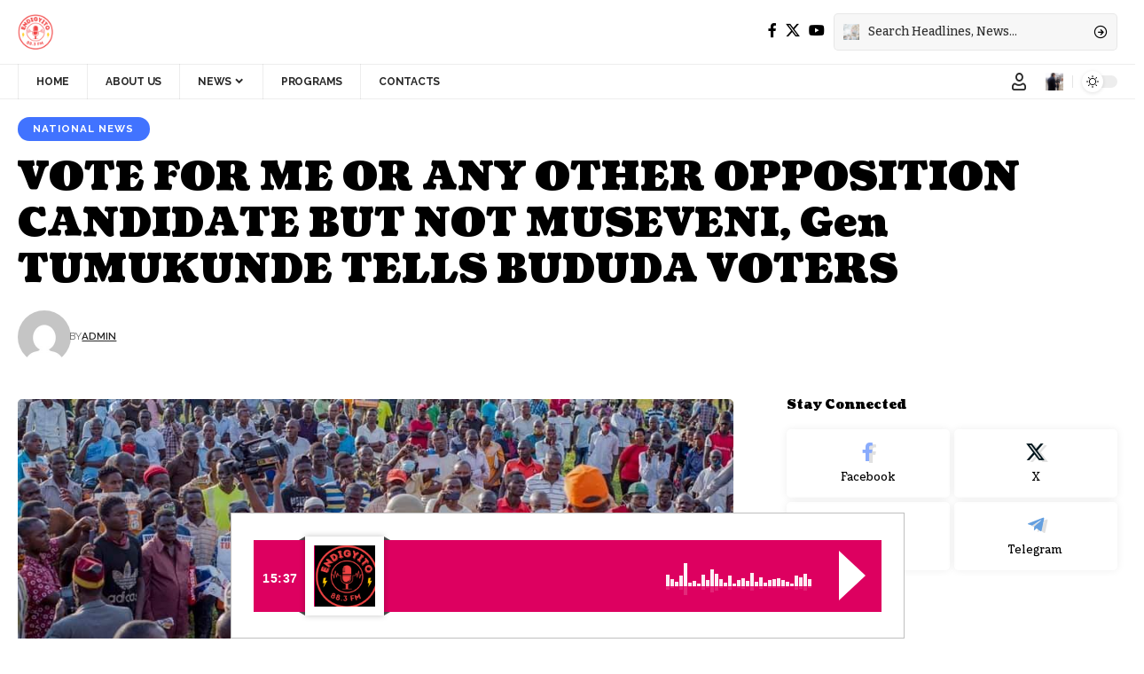

--- FILE ---
content_type: text/html; charset=UTF-8
request_url: https://endigyitofm.com/vote-for-me-or-any-other-opposition-candidate-but-not-museveni-gen-tumukunde-tells-bududa-voters/
body_size: 18096
content:
<!DOCTYPE html>
<html lang="en-US">
<head>
    <meta charset="UTF-8" />
    <meta http-equiv="X-UA-Compatible" content="IE=edge" />
	<meta name="viewport" content="width=device-width, initial-scale=1.0" />
    <link rel="profile" href="https://gmpg.org/xfn/11" />
	<title>VOTE FOR ME OR ANY OTHER OPPOSITION CANDIDATE BUT NOT MUSEVENI, Gen TUMUKUNDE TELLS BUDUDA VOTERS &#8211; Endyigito FM</title>
<meta name='robots' content='max-image-preview:large' />
	<style>img:is([sizes="auto" i], [sizes^="auto," i]) { contain-intrinsic-size: 3000px 1500px }</style>
	
            <script data-no-defer="1" data-ezscrex="false" data-cfasync="false" data-pagespeed-no-defer data-cookieconsent="ignore">
                var ctPublicFunctions = {"_ajax_nonce":"090543667b","_rest_nonce":"6d12537e0d","_ajax_url":"\/wp-admin\/admin-ajax.php","_rest_url":"https:\/\/endigyitofm.com\/wp-json\/","data__cookies_type":"none","data__ajax_type":"rest","data__bot_detector_enabled":1,"data__frontend_data_log_enabled":1,"cookiePrefix":"","wprocket_detected":false,"host_url":"endigyitofm.com","text__ee_click_to_select":"Click to select the whole data","text__ee_original_email":"The complete one is","text__ee_got_it":"Got it","text__ee_blocked":"Blocked","text__ee_cannot_connect":"Cannot connect","text__ee_cannot_decode":"Can not decode email. Unknown reason","text__ee_email_decoder":"CleanTalk email decoder","text__ee_wait_for_decoding":"The magic is on the way!","text__ee_decoding_process":"Please wait a few seconds while we decode the contact data."}
            </script>
        
            <script data-no-defer="1" data-ezscrex="false" data-cfasync="false" data-pagespeed-no-defer data-cookieconsent="ignore">
                var ctPublic = {"_ajax_nonce":"090543667b","settings__forms__check_internal":0,"settings__forms__check_external":0,"settings__forms__force_protection":0,"settings__forms__search_test":1,"settings__data__bot_detector_enabled":1,"settings__sfw__anti_crawler":0,"blog_home":"https:\/\/endigyitofm.com\/","pixel__setting":"3","pixel__enabled":true,"pixel__url":"https:\/\/moderate9-v4.cleantalk.org\/pixel\/5e4c286ffd4402df5d0389ba4ca5f64c.gif","data__email_check_before_post":1,"data__email_check_exist_post":1,"data__cookies_type":"none","data__key_is_ok":false,"data__visible_fields_required":true,"wl_brandname":"Anti-Spam by CleanTalk","wl_brandname_short":"CleanTalk","ct_checkjs_key":"0051bf0db374c704301d777500be9aa5fd382ea1dd41349eb0e1200c47b5d1c0","emailEncoderPassKey":"69ac1972e0e8cf5def69c38b6449b247","bot_detector_forms_excluded":"W10=","advancedCacheExists":true,"varnishCacheExists":false,"wc_ajax_add_to_cart":false}
            </script>
        <link rel="preconnect" href="https://fonts.gstatic.com" crossorigin><link rel="preload" as="style" onload="this.onload=null;this.rel='stylesheet'" id="rb-preload-gfonts" href="https://fonts.googleapis.com/css?family=Bitter%3A300%2C400%2C500%2C600%2C700%2C800%2C900%2C100italic%2C200italic%2C300italic%2C400italic%2C500italic%2C600italic%2C700italic%2C800italic%2C900italic%7CCoustard%3A900%2C400%7CRaleway%3A700%2C400%2C600&amp;display=swap" crossorigin><noscript><link rel="stylesheet" href="https://fonts.googleapis.com/css?family=Bitter%3A300%2C400%2C500%2C600%2C700%2C800%2C900%2C100italic%2C200italic%2C300italic%2C400italic%2C500italic%2C600italic%2C700italic%2C800italic%2C900italic%7CCoustard%3A900%2C400%7CRaleway%3A700%2C400%2C600&amp;display=swap"></noscript><link rel='dns-prefetch' href='//static.addtoany.com' />
<link rel='dns-prefetch' href='//fd.cleantalk.org' />
<link rel="alternate" type="application/rss+xml" title="Endyigito FM &raquo; Feed" href="https://endigyitofm.com/feed/" />
<link rel="alternate" type="application/rss+xml" title="Endyigito FM &raquo; Comments Feed" href="https://endigyitofm.com/comments/feed/" />
<meta name="description" content="Independent presidential candidate, Lt Gen Henry Tumukunde has appealed to voters who may not want to vote for him to choose any other opposition candidate but not President Museveni.Tumukunde made the remarks while campaigning in Bududa.The retired general pledged to turn Bududa into the “Switzerland” of Uganda by promoting modern commercial farming"><link rel="alternate" type="application/rss+xml" title="Endyigito FM &raquo; VOTE FOR ME OR ANY OTHER OPPOSITION CANDIDATE BUT NOT MUSEVENI, Gen TUMUKUNDE TELLS BUDUDA VOTERS Comments Feed" href="https://endigyitofm.com/vote-for-me-or-any-other-opposition-candidate-but-not-museveni-gen-tumukunde-tells-bududa-voters/feed/" />
			<link rel="pingback" href="https://endigyitofm.com/xmlrpc.php"/>
		<script type="application/ld+json">{
    "@context": "https://schema.org",
    "@type": "Organization",
    "legalName": "Endyigito FM",
    "url": "https://endigyitofm.com/",
    "logo": "https://endigyitofm.com/wp-content/uploads/2024/06/Endigyito-1-5-1.png"
}</script>
<script>
window._wpemojiSettings = {"baseUrl":"https:\/\/s.w.org\/images\/core\/emoji\/16.0.1\/72x72\/","ext":".png","svgUrl":"https:\/\/s.w.org\/images\/core\/emoji\/16.0.1\/svg\/","svgExt":".svg","source":{"concatemoji":"https:\/\/endigyitofm.com\/wp-includes\/js\/wp-emoji-release.min.js?ver=6.8.3"}};
/*! This file is auto-generated */
!function(s,n){var o,i,e;function c(e){try{var t={supportTests:e,timestamp:(new Date).valueOf()};sessionStorage.setItem(o,JSON.stringify(t))}catch(e){}}function p(e,t,n){e.clearRect(0,0,e.canvas.width,e.canvas.height),e.fillText(t,0,0);var t=new Uint32Array(e.getImageData(0,0,e.canvas.width,e.canvas.height).data),a=(e.clearRect(0,0,e.canvas.width,e.canvas.height),e.fillText(n,0,0),new Uint32Array(e.getImageData(0,0,e.canvas.width,e.canvas.height).data));return t.every(function(e,t){return e===a[t]})}function u(e,t){e.clearRect(0,0,e.canvas.width,e.canvas.height),e.fillText(t,0,0);for(var n=e.getImageData(16,16,1,1),a=0;a<n.data.length;a++)if(0!==n.data[a])return!1;return!0}function f(e,t,n,a){switch(t){case"flag":return n(e,"\ud83c\udff3\ufe0f\u200d\u26a7\ufe0f","\ud83c\udff3\ufe0f\u200b\u26a7\ufe0f")?!1:!n(e,"\ud83c\udde8\ud83c\uddf6","\ud83c\udde8\u200b\ud83c\uddf6")&&!n(e,"\ud83c\udff4\udb40\udc67\udb40\udc62\udb40\udc65\udb40\udc6e\udb40\udc67\udb40\udc7f","\ud83c\udff4\u200b\udb40\udc67\u200b\udb40\udc62\u200b\udb40\udc65\u200b\udb40\udc6e\u200b\udb40\udc67\u200b\udb40\udc7f");case"emoji":return!a(e,"\ud83e\udedf")}return!1}function g(e,t,n,a){var r="undefined"!=typeof WorkerGlobalScope&&self instanceof WorkerGlobalScope?new OffscreenCanvas(300,150):s.createElement("canvas"),o=r.getContext("2d",{willReadFrequently:!0}),i=(o.textBaseline="top",o.font="600 32px Arial",{});return e.forEach(function(e){i[e]=t(o,e,n,a)}),i}function t(e){var t=s.createElement("script");t.src=e,t.defer=!0,s.head.appendChild(t)}"undefined"!=typeof Promise&&(o="wpEmojiSettingsSupports",i=["flag","emoji"],n.supports={everything:!0,everythingExceptFlag:!0},e=new Promise(function(e){s.addEventListener("DOMContentLoaded",e,{once:!0})}),new Promise(function(t){var n=function(){try{var e=JSON.parse(sessionStorage.getItem(o));if("object"==typeof e&&"number"==typeof e.timestamp&&(new Date).valueOf()<e.timestamp+604800&&"object"==typeof e.supportTests)return e.supportTests}catch(e){}return null}();if(!n){if("undefined"!=typeof Worker&&"undefined"!=typeof OffscreenCanvas&&"undefined"!=typeof URL&&URL.createObjectURL&&"undefined"!=typeof Blob)try{var e="postMessage("+g.toString()+"("+[JSON.stringify(i),f.toString(),p.toString(),u.toString()].join(",")+"));",a=new Blob([e],{type:"text/javascript"}),r=new Worker(URL.createObjectURL(a),{name:"wpTestEmojiSupports"});return void(r.onmessage=function(e){c(n=e.data),r.terminate(),t(n)})}catch(e){}c(n=g(i,f,p,u))}t(n)}).then(function(e){for(var t in e)n.supports[t]=e[t],n.supports.everything=n.supports.everything&&n.supports[t],"flag"!==t&&(n.supports.everythingExceptFlag=n.supports.everythingExceptFlag&&n.supports[t]);n.supports.everythingExceptFlag=n.supports.everythingExceptFlag&&!n.supports.flag,n.DOMReady=!1,n.readyCallback=function(){n.DOMReady=!0}}).then(function(){return e}).then(function(){var e;n.supports.everything||(n.readyCallback(),(e=n.source||{}).concatemoji?t(e.concatemoji):e.wpemoji&&e.twemoji&&(t(e.twemoji),t(e.wpemoji)))}))}((window,document),window._wpemojiSettings);
</script>

<link rel='stylesheet' id='audio11-html5-site-css-css' href='https://endigyitofm.com/wp-content/plugins/lbg-audio11-html5-shoutcast_history/audio11_html5_radio_history/audio11_html5.css?ver=6.8.3' media='all' />
<style id='wp-emoji-styles-inline-css'>

	img.wp-smiley, img.emoji {
		display: inline !important;
		border: none !important;
		box-shadow: none !important;
		height: 1em !important;
		width: 1em !important;
		margin: 0 0.07em !important;
		vertical-align: -0.1em !important;
		background: none !important;
		padding: 0 !important;
	}
</style>
<link rel='stylesheet' id='wp-block-library-css' href='https://endigyitofm.com/wp-includes/css/dist/block-library/style.min.css?ver=6.8.3' media='all' />
<style id='classic-theme-styles-inline-css'>
/*! This file is auto-generated */
.wp-block-button__link{color:#fff;background-color:#32373c;border-radius:9999px;box-shadow:none;text-decoration:none;padding:calc(.667em + 2px) calc(1.333em + 2px);font-size:1.125em}.wp-block-file__button{background:#32373c;color:#fff;text-decoration:none}
</style>
<style id='global-styles-inline-css'>
:root{--wp--preset--aspect-ratio--square: 1;--wp--preset--aspect-ratio--4-3: 4/3;--wp--preset--aspect-ratio--3-4: 3/4;--wp--preset--aspect-ratio--3-2: 3/2;--wp--preset--aspect-ratio--2-3: 2/3;--wp--preset--aspect-ratio--16-9: 16/9;--wp--preset--aspect-ratio--9-16: 9/16;--wp--preset--color--black: #000000;--wp--preset--color--cyan-bluish-gray: #abb8c3;--wp--preset--color--white: #ffffff;--wp--preset--color--pale-pink: #f78da7;--wp--preset--color--vivid-red: #cf2e2e;--wp--preset--color--luminous-vivid-orange: #ff6900;--wp--preset--color--luminous-vivid-amber: #fcb900;--wp--preset--color--light-green-cyan: #7bdcb5;--wp--preset--color--vivid-green-cyan: #00d084;--wp--preset--color--pale-cyan-blue: #8ed1fc;--wp--preset--color--vivid-cyan-blue: #0693e3;--wp--preset--color--vivid-purple: #9b51e0;--wp--preset--gradient--vivid-cyan-blue-to-vivid-purple: linear-gradient(135deg,rgba(6,147,227,1) 0%,rgb(155,81,224) 100%);--wp--preset--gradient--light-green-cyan-to-vivid-green-cyan: linear-gradient(135deg,rgb(122,220,180) 0%,rgb(0,208,130) 100%);--wp--preset--gradient--luminous-vivid-amber-to-luminous-vivid-orange: linear-gradient(135deg,rgba(252,185,0,1) 0%,rgba(255,105,0,1) 100%);--wp--preset--gradient--luminous-vivid-orange-to-vivid-red: linear-gradient(135deg,rgba(255,105,0,1) 0%,rgb(207,46,46) 100%);--wp--preset--gradient--very-light-gray-to-cyan-bluish-gray: linear-gradient(135deg,rgb(238,238,238) 0%,rgb(169,184,195) 100%);--wp--preset--gradient--cool-to-warm-spectrum: linear-gradient(135deg,rgb(74,234,220) 0%,rgb(151,120,209) 20%,rgb(207,42,186) 40%,rgb(238,44,130) 60%,rgb(251,105,98) 80%,rgb(254,248,76) 100%);--wp--preset--gradient--blush-light-purple: linear-gradient(135deg,rgb(255,206,236) 0%,rgb(152,150,240) 100%);--wp--preset--gradient--blush-bordeaux: linear-gradient(135deg,rgb(254,205,165) 0%,rgb(254,45,45) 50%,rgb(107,0,62) 100%);--wp--preset--gradient--luminous-dusk: linear-gradient(135deg,rgb(255,203,112) 0%,rgb(199,81,192) 50%,rgb(65,88,208) 100%);--wp--preset--gradient--pale-ocean: linear-gradient(135deg,rgb(255,245,203) 0%,rgb(182,227,212) 50%,rgb(51,167,181) 100%);--wp--preset--gradient--electric-grass: linear-gradient(135deg,rgb(202,248,128) 0%,rgb(113,206,126) 100%);--wp--preset--gradient--midnight: linear-gradient(135deg,rgb(2,3,129) 0%,rgb(40,116,252) 100%);--wp--preset--font-size--small: 13px;--wp--preset--font-size--medium: 20px;--wp--preset--font-size--large: 36px;--wp--preset--font-size--x-large: 42px;--wp--preset--spacing--20: 0.44rem;--wp--preset--spacing--30: 0.67rem;--wp--preset--spacing--40: 1rem;--wp--preset--spacing--50: 1.5rem;--wp--preset--spacing--60: 2.25rem;--wp--preset--spacing--70: 3.38rem;--wp--preset--spacing--80: 5.06rem;--wp--preset--shadow--natural: 6px 6px 9px rgba(0, 0, 0, 0.2);--wp--preset--shadow--deep: 12px 12px 50px rgba(0, 0, 0, 0.4);--wp--preset--shadow--sharp: 6px 6px 0px rgba(0, 0, 0, 0.2);--wp--preset--shadow--outlined: 6px 6px 0px -3px rgba(255, 255, 255, 1), 6px 6px rgba(0, 0, 0, 1);--wp--preset--shadow--crisp: 6px 6px 0px rgba(0, 0, 0, 1);}:where(.is-layout-flex){gap: 0.5em;}:where(.is-layout-grid){gap: 0.5em;}body .is-layout-flex{display: flex;}.is-layout-flex{flex-wrap: wrap;align-items: center;}.is-layout-flex > :is(*, div){margin: 0;}body .is-layout-grid{display: grid;}.is-layout-grid > :is(*, div){margin: 0;}:where(.wp-block-columns.is-layout-flex){gap: 2em;}:where(.wp-block-columns.is-layout-grid){gap: 2em;}:where(.wp-block-post-template.is-layout-flex){gap: 1.25em;}:where(.wp-block-post-template.is-layout-grid){gap: 1.25em;}.has-black-color{color: var(--wp--preset--color--black) !important;}.has-cyan-bluish-gray-color{color: var(--wp--preset--color--cyan-bluish-gray) !important;}.has-white-color{color: var(--wp--preset--color--white) !important;}.has-pale-pink-color{color: var(--wp--preset--color--pale-pink) !important;}.has-vivid-red-color{color: var(--wp--preset--color--vivid-red) !important;}.has-luminous-vivid-orange-color{color: var(--wp--preset--color--luminous-vivid-orange) !important;}.has-luminous-vivid-amber-color{color: var(--wp--preset--color--luminous-vivid-amber) !important;}.has-light-green-cyan-color{color: var(--wp--preset--color--light-green-cyan) !important;}.has-vivid-green-cyan-color{color: var(--wp--preset--color--vivid-green-cyan) !important;}.has-pale-cyan-blue-color{color: var(--wp--preset--color--pale-cyan-blue) !important;}.has-vivid-cyan-blue-color{color: var(--wp--preset--color--vivid-cyan-blue) !important;}.has-vivid-purple-color{color: var(--wp--preset--color--vivid-purple) !important;}.has-black-background-color{background-color: var(--wp--preset--color--black) !important;}.has-cyan-bluish-gray-background-color{background-color: var(--wp--preset--color--cyan-bluish-gray) !important;}.has-white-background-color{background-color: var(--wp--preset--color--white) !important;}.has-pale-pink-background-color{background-color: var(--wp--preset--color--pale-pink) !important;}.has-vivid-red-background-color{background-color: var(--wp--preset--color--vivid-red) !important;}.has-luminous-vivid-orange-background-color{background-color: var(--wp--preset--color--luminous-vivid-orange) !important;}.has-luminous-vivid-amber-background-color{background-color: var(--wp--preset--color--luminous-vivid-amber) !important;}.has-light-green-cyan-background-color{background-color: var(--wp--preset--color--light-green-cyan) !important;}.has-vivid-green-cyan-background-color{background-color: var(--wp--preset--color--vivid-green-cyan) !important;}.has-pale-cyan-blue-background-color{background-color: var(--wp--preset--color--pale-cyan-blue) !important;}.has-vivid-cyan-blue-background-color{background-color: var(--wp--preset--color--vivid-cyan-blue) !important;}.has-vivid-purple-background-color{background-color: var(--wp--preset--color--vivid-purple) !important;}.has-black-border-color{border-color: var(--wp--preset--color--black) !important;}.has-cyan-bluish-gray-border-color{border-color: var(--wp--preset--color--cyan-bluish-gray) !important;}.has-white-border-color{border-color: var(--wp--preset--color--white) !important;}.has-pale-pink-border-color{border-color: var(--wp--preset--color--pale-pink) !important;}.has-vivid-red-border-color{border-color: var(--wp--preset--color--vivid-red) !important;}.has-luminous-vivid-orange-border-color{border-color: var(--wp--preset--color--luminous-vivid-orange) !important;}.has-luminous-vivid-amber-border-color{border-color: var(--wp--preset--color--luminous-vivid-amber) !important;}.has-light-green-cyan-border-color{border-color: var(--wp--preset--color--light-green-cyan) !important;}.has-vivid-green-cyan-border-color{border-color: var(--wp--preset--color--vivid-green-cyan) !important;}.has-pale-cyan-blue-border-color{border-color: var(--wp--preset--color--pale-cyan-blue) !important;}.has-vivid-cyan-blue-border-color{border-color: var(--wp--preset--color--vivid-cyan-blue) !important;}.has-vivid-purple-border-color{border-color: var(--wp--preset--color--vivid-purple) !important;}.has-vivid-cyan-blue-to-vivid-purple-gradient-background{background: var(--wp--preset--gradient--vivid-cyan-blue-to-vivid-purple) !important;}.has-light-green-cyan-to-vivid-green-cyan-gradient-background{background: var(--wp--preset--gradient--light-green-cyan-to-vivid-green-cyan) !important;}.has-luminous-vivid-amber-to-luminous-vivid-orange-gradient-background{background: var(--wp--preset--gradient--luminous-vivid-amber-to-luminous-vivid-orange) !important;}.has-luminous-vivid-orange-to-vivid-red-gradient-background{background: var(--wp--preset--gradient--luminous-vivid-orange-to-vivid-red) !important;}.has-very-light-gray-to-cyan-bluish-gray-gradient-background{background: var(--wp--preset--gradient--very-light-gray-to-cyan-bluish-gray) !important;}.has-cool-to-warm-spectrum-gradient-background{background: var(--wp--preset--gradient--cool-to-warm-spectrum) !important;}.has-blush-light-purple-gradient-background{background: var(--wp--preset--gradient--blush-light-purple) !important;}.has-blush-bordeaux-gradient-background{background: var(--wp--preset--gradient--blush-bordeaux) !important;}.has-luminous-dusk-gradient-background{background: var(--wp--preset--gradient--luminous-dusk) !important;}.has-pale-ocean-gradient-background{background: var(--wp--preset--gradient--pale-ocean) !important;}.has-electric-grass-gradient-background{background: var(--wp--preset--gradient--electric-grass) !important;}.has-midnight-gradient-background{background: var(--wp--preset--gradient--midnight) !important;}.has-small-font-size{font-size: var(--wp--preset--font-size--small) !important;}.has-medium-font-size{font-size: var(--wp--preset--font-size--medium) !important;}.has-large-font-size{font-size: var(--wp--preset--font-size--large) !important;}.has-x-large-font-size{font-size: var(--wp--preset--font-size--x-large) !important;}
:where(.wp-block-post-template.is-layout-flex){gap: 1.25em;}:where(.wp-block-post-template.is-layout-grid){gap: 1.25em;}
:where(.wp-block-columns.is-layout-flex){gap: 2em;}:where(.wp-block-columns.is-layout-grid){gap: 2em;}
:root :where(.wp-block-pullquote){font-size: 1.5em;line-height: 1.6;}
</style>
<link rel='stylesheet' id='cleantalk-public-css-css' href='https://endigyitofm.com/wp-content/plugins/cleantalk-spam-protect/css/cleantalk-public.min.css?ver=6.65_1760118813' media='all' />
<link rel='stylesheet' id='cleantalk-email-decoder-css-css' href='https://endigyitofm.com/wp-content/plugins/cleantalk-spam-protect/css/cleantalk-email-decoder.min.css?ver=6.65_1760118813' media='all' />
<link rel='stylesheet' id='foxiz-elements-css' href='https://endigyitofm.com/wp-content/plugins/foxiz-core/lib/foxiz-elements/public/style.css?ver=2.0' media='all' />
<link rel='stylesheet' id='addtoany-css' href='https://endigyitofm.com/wp-content/plugins/add-to-any/addtoany.min.css?ver=1.16' media='all' />

<link rel='stylesheet' id='foxiz-main-css' href='https://endigyitofm.com/wp-content/themes/foxiz/assets/css/main.css?ver=2.5.7' media='all' />
<style id='foxiz-main-inline-css'>
:root {--body-family:Bitter;--body-fweight:400;--body-fcolor:#000000;--h1-family:Coustard;--h1-fweight:900;--h1-fsize:34px;--h2-family:Coustard;--h2-fweight:900;--h2-fsize:28px;--h3-family:Coustard;--h3-fweight:900;--h3-fsize:18px;--h4-family:Coustard;--h4-fweight:900;--h4-fsize:14px;--h5-family:Coustard;--h5-fweight:400;--h5-fsize:14px;--h6-family:Coustard;--h6-fweight:400;--h6-fsize:13px;--cat-family:Raleway;--cat-fweight:700;--cat-transform:uppercase;--cat-fsize:10px;--cat-fspace:0.10000em;--meta-family:Raleway;--meta-fweight:400;--meta-transform:uppercase;--meta-fsize:10px;--meta-b-family:Raleway;--meta-b-fweight:600;--meta-b-transform:uppercase;--input-family:Bitter;--input-fweight:500;--btn-family:Raleway;--btn-fweight:700;--btn-transform:none;--menu-family:Raleway;--menu-fweight:700;--menu-transform:uppercase;--menu-fsize:12px;--submenu-family:Raleway;--submenu-fweight:600;--submenu-fsize:12px;--dwidgets-family:Raleway;--dwidgets-fweight:700;--dwidgets-fsize:11px;--headline-family:Coustard;--headline-fweight:900;--headline-fsize:44px;--tagline-family:Bitter;--tagline-fweight:600;--tagline-fsize:24px;--heading-family:Coustard;--heading-fweight:900;--heading-transform:none;--quote-family:Coustard;--quote-fweight:400;--bcrumb-family:Raleway;--bcrumb-fweight:400;--bcrumb-transform:uppercase;--bcrumb-fsize:10px;--excerpt-fsize : 15px;--headline-s-fsize : 38px;--tagline-s-fsize : 22px;}@media (max-width: 1024px) {body {--h1-fsize : 28px;--excerpt-fsize : 14px;--headline-fsize : 34px;--headline-s-fsize : 34px;--tagline-fsize : 20px;--tagline-s-fsize : 20px;}}@media (max-width: 767px) {body {--h1-fsize : 25px;--h2-fsize : 22px;--h3-fsize : 15px;--h4-fsize : 13px;--excerpt-fsize : 14px;--headline-fsize : 28px;--headline-s-fsize : 28px;--tagline-fsize : 17px;--tagline-s-fsize : 17px;}}:root {--g-color :#4173ff;--g-color-90 :#4173ffe6;--dark-accent :#00080a;--dark-accent-90 :#00080ae6;--dark-accent-0 :#00080a00;--review-color :#e5b20b;}[data-theme="dark"], .light-scheme {--solid-white :#00080a;--dark-accent :#000e23;--dark-accent-90 :#000e23e6;--dark-accent-0 :#000e2300;}.is-hd-4 {--hd-logo-height :40px;}[data-theme="dark"].is-hd-4 {--nav-bg: #191c20;--nav-bg-from: #191c20;--nav-bg-to: #191c20;}:root {--topad-spacing :15px;--hyperlink-line-color :var(--g-color);--s-content-width : 760px;--max-width-wo-sb : 840px;--s10-feat-ratio :45%;--s11-feat-ratio :45%;--login-popup-w : 350px;}.p-readmore { font-family:Raleway;font-weight:700;}.mobile-menu > li > a  { font-family:Raleway;font-weight:600;font-size:12px;}.mobile-menu .sub-menu a, .logged-mobile-menu a { font-family:Raleway;font-weight:700;font-size:12px;}.mobile-qview a { font-family:Raleway;font-weight:700;font-size:13px;}.search-header:before { background-repeat : no-repeat;background-size : cover;background-image : url(https://foxiz.themeruby.com/subscription/wp-content/uploads/sites/8/2022/03/search-bg.jpg);background-attachment : scroll;background-position : center center;}[data-theme="dark"] .search-header:before { background-repeat : no-repeat;background-size : cover;background-image : url(https://foxiz.themeruby.com/subscription/wp-content/uploads/sites/8/2022/03/search-bgd.jpg);background-attachment : scroll;background-position : center center;}.footer-has-bg { background-color : #0000000a;}[data-theme="dark"] .footer-has-bg { background-color : #16181c;}#amp-mobile-version-switcher { display: none; }.search-icon-svg { background-image: url(https://endigyitofm.com/wp-content/uploads/2022/03/s20.jpg); background-size: cover; background-color: transparent; }.notification-icon-svg { background-image: url(https://endigyitofm.com/wp-content/uploads/2022/03/s30-1.jpg); background-size: cover; background-color: transparent; }.menu-item-12316 span.menu-sub-title { color: #fff !important;}.menu-item-12316 span.menu-sub-title { background-color: #ff6552;}.menu-item-12319 span.menu-sub-title { color: #fff !important;}.menu-item-12319 span.menu-sub-title { background-color: #56ca71;}[data-theme="dark"] .menu-item-12319 span.menu-sub-title { color: #fff !important;}[data-theme="dark"] .menu-item-12319 span.menu-sub-title { background-color: #56ca71;}.menu-item-12331 span.menu-sub-title { color: #fff !important;}.menu-item-12331 span.menu-sub-title { background-color: #ff3d29;}.menu-item-12333 span.menu-sub-title { color: #fff !important;}.menu-item-12333 span.menu-sub-title { background-color: #1abc9c;}.search-icon-svg, .rbi-search.wnav-icon { font-size: 18px;}@media (max-width: 767px) { .search-icon-svg, .rbi-search.wnav-icon { font-size: 15.3px;} }
</style>
<link rel='stylesheet' id='foxiz-print-css' href='https://endigyitofm.com/wp-content/themes/foxiz/assets/css/print.css?ver=2.5.7' media='all' />
<link rel='stylesheet' id='foxiz-style-css' href='https://endigyitofm.com/wp-content/themes/foxiz/style.css?ver=2.5.7' media='all' />
<script src="https://endigyitofm.com/wp-includes/js/jquery/jquery.min.js?ver=3.7.1" id="jquery-core-js"></script>
<script src="https://endigyitofm.com/wp-includes/js/jquery/jquery-migrate.min.js?ver=3.4.1" id="jquery-migrate-js"></script>
<script src="https://endigyitofm.com/wp-content/plugins/lbg-audio11-html5-shoutcast_history/audio11_html5_radio_history/js/audio11_html5.js?ver=6.8.3" id="lbg-audio11-html5-js"></script>
<script id="addtoany-core-js-before">
window.a2a_config=window.a2a_config||{};a2a_config.callbacks=[];a2a_config.overlays=[];a2a_config.templates={};
a2a_config.icon_color="#2a2a2a";
</script>
<script defer src="https://static.addtoany.com/menu/page.js" id="addtoany-core-js"></script>
<script defer src="https://endigyitofm.com/wp-content/plugins/add-to-any/addtoany.min.js?ver=1.1" id="addtoany-jquery-js"></script>
<script src="https://endigyitofm.com/wp-content/plugins/cleantalk-spam-protect/js/apbct-public-bundle.min.js?ver=6.65_1760118813" id="apbct-public-bundle.min-js-js"></script>
<script src="https://fd.cleantalk.org/ct-bot-detector-wrapper.js?ver=6.65" id="ct_bot_detector-js" defer data-wp-strategy="defer"></script>
<link rel="preload" href="https://endigyitofm.com/wp-content/themes/foxiz/assets/fonts/icons.woff2?ver=2.5.0" as="font" type="font/woff2" crossorigin="anonymous"> <link rel="https://api.w.org/" href="https://endigyitofm.com/wp-json/" /><link rel="alternate" title="JSON" type="application/json" href="https://endigyitofm.com/wp-json/wp/v2/posts/5276" /><link rel="EditURI" type="application/rsd+xml" title="RSD" href="https://endigyitofm.com/xmlrpc.php?rsd" />
<meta name="generator" content="WordPress 6.8.3" />
<link rel="canonical" href="https://endigyitofm.com/vote-for-me-or-any-other-opposition-candidate-but-not-museveni-gen-tumukunde-tells-bududa-voters/" />
<link rel='shortlink' href='https://endigyitofm.com/?p=5276' />
<link rel="alternate" title="oEmbed (JSON)" type="application/json+oembed" href="https://endigyitofm.com/wp-json/oembed/1.0/embed?url=https%3A%2F%2Fendigyitofm.com%2Fvote-for-me-or-any-other-opposition-candidate-but-not-museveni-gen-tumukunde-tells-bududa-voters%2F" />
<link rel="alternate" title="oEmbed (XML)" type="text/xml+oembed" href="https://endigyitofm.com/wp-json/oembed/1.0/embed?url=https%3A%2F%2Fendigyitofm.com%2Fvote-for-me-or-any-other-opposition-candidate-but-not-museveni-gen-tumukunde-tells-bududa-voters%2F&#038;format=xml" />
<meta name="generator" content="Elementor 3.32.4; features: e_font_icon_svg, additional_custom_breakpoints; settings: css_print_method-external, google_font-enabled, font_display-swap">
<script type="application/ld+json">{
    "@context": "https://schema.org",
    "@type": "WebSite",
    "@id": "https://endigyitofm.com/#website",
    "url": "https://endigyitofm.com/",
    "name": "Endyigito FM",
    "potentialAction": {
        "@type": "SearchAction",
        "target": "https://endigyitofm.com/?s={search_term_string}",
        "query-input": "required name=search_term_string"
    }
}</script>
			<style>
				.e-con.e-parent:nth-of-type(n+4):not(.e-lazyloaded):not(.e-no-lazyload),
				.e-con.e-parent:nth-of-type(n+4):not(.e-lazyloaded):not(.e-no-lazyload) * {
					background-image: none !important;
				}
				@media screen and (max-height: 1024px) {
					.e-con.e-parent:nth-of-type(n+3):not(.e-lazyloaded):not(.e-no-lazyload),
					.e-con.e-parent:nth-of-type(n+3):not(.e-lazyloaded):not(.e-no-lazyload) * {
						background-image: none !important;
					}
				}
				@media screen and (max-height: 640px) {
					.e-con.e-parent:nth-of-type(n+2):not(.e-lazyloaded):not(.e-no-lazyload),
					.e-con.e-parent:nth-of-type(n+2):not(.e-lazyloaded):not(.e-no-lazyload) * {
						background-image: none !important;
					}
				}
			</style>
			<script type="application/ld+json">{
    "@context": "https://schema.org",
    "@type": "Article",
    "headline": "VOTE FOR ME OR ANY OTHER OPPOSITION CANDIDATE BUT NOT MUSEVENI, Gen TUMUKUNDE TELLS BUDUDA VOTERS",
    "description": "Independent presidential candidate, Lt Gen Henry Tumukunde has appealed to voters who may not want to vote for him to choose any other opposition candidate but not President Museveni.Tumukunde made the remarks while campaigning in Bududa.The retired general pledged to turn Bududa into the \u201cSwitzerland\u201d of Uganda by promoting modern commercial farming",
    "mainEntityOfPage": {
        "@type": "WebPage",
        "@id": "https://endigyitofm.com/vote-for-me-or-any-other-opposition-candidate-but-not-museveni-gen-tumukunde-tells-bududa-voters/"
    },
    "author": {
        "@type": "Person",
        "name": "Admin",
        "url": "https://endigyitofm.com/author/null/"
    },
    "publisher": {
        "@type": "Organization",
        "name": "Endyigito FM",
        "url": "https://endigyitofm.com/",
        "logo": {
            "@type": "ImageObject",
            "url": "https://endigyitofm.com/wp-content/uploads/2024/06/Endigyito-1-5-1.png"
        }
    },
    "dateModified": "2020-12-17T08:25:56+00:00",
    "datePublished": "2020-12-17T08:25:56+00:00",
    "image": {
        "@type": "ImageObject",
        "url": "https://endigyitofm.com/wp-content/uploads/2020/12/tumukunde-d25253ff.jpg",
        "width": "960",
        "height": "458"
    },
    "commentCount": 0,
    "articleSection": [
        "National News"
    ]
}</script>
<meta property="og:description" content="Independent presidential candidate, Lt Gen Henry Tumukunde has appealed to voters who may not want to vote for him to choose any other opposition candidate but not President Museveni.Tumukunde made…"/>
<meta property="og:site_name" content="Endyigito FM"/>
<meta property="og:locale" content="en-US"/>
<meta property="fb:facebook_app_id" content=""/>
<meta property="og:type" content="article"/>
<meta property="og:title" content="VOTE FOR ME OR ANY OTHER OPPOSITION CANDIDATE BUT NOT MUSEVENI, Gen TUMUKUNDE TELLS BUDUDA VOTERS"/>
<meta property="og:url" content="https://endigyitofm.com/vote-for-me-or-any-other-opposition-candidate-but-not-museveni-gen-tumukunde-tells-bududa-voters/"/>
<meta property="og:image" content="https://endigyitofm.com/wp-content/uploads/2020/12/tumukunde-d25253ff.jpg"/>
<meta property="og:image:width" content="960"/>
<meta property="og:image:height" content="458"/>
<meta property="og:image:alt" content="tumukunde-d25253ff"/>
<meta property="article:published_time" content="2020-12-17T08:25:56+00:00"/>
<meta property="article:modified_time" content="2020-12-17T08:25:56+00:00"/>
<meta name="author" content="Admin"/>
<meta name="twitter:card" content="summary_large_image"/>
<meta name="twitter:creator" content="@"/>
<meta name="twitter:label1" content="Written by"/>
<meta name="twitter:data1" content="Admin"/>
<meta name="twitter:label2" content="Est. reading time"/>
<meta name="twitter:data2" content="1 minutes"/>
<meta property="og:image:secure_url" content="https://endigyitofm.com/wp-content/uploads/2020/12/tumukunde-d25253ff.jpg"/>
<link rel="icon" href="https://endigyitofm.com/wp-content/uploads/2017/11/Endigyito-1-2-150x150.jpg" sizes="32x32" />
<link rel="icon" href="https://endigyitofm.com/wp-content/uploads/2017/11/Endigyito-1-2-280x280.jpg" sizes="192x192" />
<link rel="apple-touch-icon" href="https://endigyitofm.com/wp-content/uploads/2017/11/Endigyito-1-2-280x280.jpg" />
<meta name="msapplication-TileImage" content="https://endigyitofm.com/wp-content/uploads/2017/11/Endigyito-1-2-280x280.jpg" />
</head>
<body class="wp-singular post-template-default single single-post postid-5276 single-format-standard wp-embed-responsive wp-theme-foxiz personalized-all elementor-default elementor-kit-11792 menu-ani-1 hover-ani-1 btn-ani-1 btn-transform-1 is-rm-1 lmeta-dot loader-1 dark-sw-1 is-hd-4 is-standard-1 is-backtop none-m-backtop  is-mstick is-smart-sticky" data-theme="default">
<div class="site-outer">
			<div id="site-header" class="header-wrap rb-section header-4 header-wrapper has-quick-menu">
						<div class="logo-sec">
				<div class="logo-sec-inner rb-container edge-padding">
					<div class="logo-sec-left">		<div class="logo-wrap is-image-logo site-branding">
			<a href="https://endigyitofm.com/" class="logo" title="Endyigito FM">
				<img class="logo-default" data-mode="default" height="100" width="100" src="https://endigyitofm.com/wp-content/uploads/2024/06/Endigyito-1-5-1.png" alt="Endyigito FM" decoding="async" loading="eager"><img class="logo-dark" data-mode="dark" height="100" width="100" src="https://endigyitofm.com/wp-content/uploads/2024/06/Endigyito-1-5-1.png" alt="Endyigito FM" decoding="async" loading="eager">			</a>
		</div>
		</div>
					<div class="logo-sec-right">
									<div class="header-social-list wnav-holder"><a class="social-link-facebook" aria-label="Facebook" data-title="Facebook" href="#" target="_blank" rel="noopener nofollow"><i class="rbi rbi-facebook" aria-hidden="true"></i></a><a class="social-link-twitter" aria-label="X" data-title="X" href="#" target="_blank" rel="noopener nofollow"><i class="rbi rbi-twitter" aria-hidden="true"></i></a><a class="social-link-youtube" aria-label="YouTube" data-title="YouTube" href="#" target="_blank" rel="noopener nofollow"><i class="rbi rbi-youtube" aria-hidden="true"></i></a></div>
				<div class="header-search-form is-form-layout">
			<form method="get" action="https://endigyitofm.com/" class="rb-search-form live-search-form"  data-search="post" data-limit="0" data-follow="0" data-tax="category" data-dsource="0"  data-ptype=""><div class="search-form-inner"><span class="search-icon"><span class="search-icon-svg"></span></span><span class="search-text"><input type="text" class="field" placeholder="Search Headlines, News..." value="" name="s"/></span><span class="rb-search-submit"><input type="submit" value="Search"/><i class="rbi rbi-cright" aria-hidden="true"></i></span><span class="live-search-animation rb-loader"></span></div><div class="live-search-response"></div></form>		</div>
		</div>
				</div>
			</div>
			<div id="navbar-outer" class="navbar-outer">
				<div id="sticky-holder" class="sticky-holder">
					<div class="navbar-wrap">
						<div class="rb-container edge-padding">
							<div class="navbar-inner">
								<div class="navbar-left">
											<nav id="site-navigation" class="main-menu-wrap" aria-label="main menu"><ul id="menu-main-menu" class="main-menu rb-menu large-menu" itemscope itemtype="https://www.schema.org/SiteNavigationElement"><li id="menu-item-11884" class="menu-item menu-item-type-post_type menu-item-object-page menu-item-11884"><a href="https://endigyitofm.com/network-home/"><span>Home</span></a></li>
<li id="menu-item-4471" class="menu-item menu-item-type-post_type menu-item-object-page menu-item-4471"><a href="https://endigyitofm.com/about-us/"><span>About Us</span></a></li>
<li id="menu-item-4476" class="menu-item menu-item-type-custom menu-item-object-custom menu-item-has-children menu-item-4476"><a href="#"><span>News</span></a>
<ul class="sub-menu">
	<li id="menu-item-4474" class="menu-item menu-item-type-taxonomy menu-item-object-category menu-item-4474"><a href="https://endigyitofm.com/category/local-news/"><span>Local News</span></a></li>
	<li id="menu-item-4683" class="menu-item menu-item-type-taxonomy menu-item-object-category current-post-ancestor current-menu-parent current-post-parent menu-item-4683"><a href="https://endigyitofm.com/category/national/"><span>National News</span></a></li>
	<li id="menu-item-4473" class="menu-item menu-item-type-taxonomy menu-item-object-category menu-item-4473"><a href="https://endigyitofm.com/category/international-news/"><span>International News</span></a></li>
	<li id="menu-item-4955" class="menu-item menu-item-type-taxonomy menu-item-object-category menu-item-4955"><a href="https://endigyitofm.com/category/politics/"><span>Politics</span></a></li>
	<li id="menu-item-4475" class="menu-item menu-item-type-taxonomy menu-item-object-category menu-item-4475"><a href="https://endigyitofm.com/category/sports-news/"><span>Sports News</span></a></li>
	<li id="menu-item-4957" class="menu-item menu-item-type-taxonomy menu-item-object-category menu-item-4957"><a href="https://endigyitofm.com/category/religion/"><span>Religion</span></a></li>
	<li id="menu-item-4953" class="menu-item menu-item-type-taxonomy menu-item-object-category menu-item-4953"><a href="https://endigyitofm.com/category/health/"><span>Health</span></a></li>
</ul>
</li>
<li id="menu-item-4477" class="menu-item menu-item-type-post_type menu-item-object-page menu-item-4477"><a href="https://endigyitofm.com/programs/"><span>Programs</span></a></li>
<li id="menu-item-4472" class="menu-item menu-item-type-post_type menu-item-object-page menu-item-4472"><a href="https://endigyitofm.com/contact-4/"><span>Contacts</span></a></li>
</ul></nav>
										</div>
								<div class="navbar-right">
											<div class="wnav-holder widget-h-login header-dropdown-outer">
							<a href="https://endigyitofm.com/wp-login.php?redirect_to=https%3A%2F%2Fendigyitofm.com%2Fvote-for-me-or-any-other-opposition-candidate-but-not-museveni-gen-tumukunde-tells-bududa-voters%2F" class="login-toggle is-login header-element" data-title="Sign In" aria-label="Sign In"><i class="rbi rbi-user wnav-icon"></i></a>
					</div>
			<div class="wnav-holder header-dropdown-outer">
			<a href="#" class="dropdown-trigger notification-icon notification-trigger" aria-label="notification">
                <span class="notification-icon-inner" data-title="Notification">
                    <span class="notification-icon-holder">
                    	                    <span class="notification-icon-svg"></span>
                                        <span class="notification-info"></span>
                    </span>
                </span> </a>
			<div class="header-dropdown notification-dropdown">
				<div class="notification-popup">
					<div class="notification-header">
						<span class="h4">Notification</span>
													<a class="notification-url meta-text" href="https://foxiz.themeruby.com/subscription/customize-interests/">Show More								<i class="rbi rbi-cright" aria-hidden="true"></i></a>
											</div>
					<div class="notification-content">
						<div class="scroll-holder">
							<div class="rb-notification ecat-l-dot is-feat-right" data-interval="12"></div>
						</div>
					</div>
				</div>
			</div>
		</div>
			<div class="dark-mode-toggle-wrap">
			<div class="dark-mode-toggle">
                <span class="dark-mode-slide">
                    <i class="dark-mode-slide-btn mode-icon-dark" data-title="Switch to Light"><svg class="svg-icon svg-mode-dark" aria-hidden="true" role="img" focusable="false" xmlns="http://www.w3.org/2000/svg" viewBox="0 0 512 512"><path fill="currentColor" d="M507.681,209.011c-1.297-6.991-7.324-12.111-14.433-12.262c-7.104-0.122-13.347,4.711-14.936,11.643 c-15.26,66.497-73.643,112.94-141.978,112.94c-80.321,0-145.667-65.346-145.667-145.666c0-68.335,46.443-126.718,112.942-141.976 c6.93-1.59,11.791-7.826,11.643-14.934c-0.149-7.108-5.269-13.136-12.259-14.434C287.546,1.454,271.735,0,256,0 C187.62,0,123.333,26.629,74.98,74.981C26.628,123.333,0,187.62,0,256s26.628,132.667,74.98,181.019 C123.333,485.371,187.62,512,256,512s132.667-26.629,181.02-74.981C485.372,388.667,512,324.38,512,256 C512,240.278,510.546,224.469,507.681,209.011z" /></svg></i>
                    <i class="dark-mode-slide-btn mode-icon-default" data-title="Switch to Dark"><svg class="svg-icon svg-mode-light" aria-hidden="true" role="img" focusable="false" xmlns="http://www.w3.org/2000/svg" viewBox="0 0 232.447 232.447"><path fill="currentColor" d="M116.211,194.8c-4.143,0-7.5,3.357-7.5,7.5v22.643c0,4.143,3.357,7.5,7.5,7.5s7.5-3.357,7.5-7.5V202.3 C123.711,198.157,120.354,194.8,116.211,194.8z" /><path fill="currentColor" d="M116.211,37.645c4.143,0,7.5-3.357,7.5-7.5V7.505c0-4.143-3.357-7.5-7.5-7.5s-7.5,3.357-7.5,7.5v22.641 C108.711,34.288,112.068,37.645,116.211,37.645z" /><path fill="currentColor" d="M50.054,171.78l-16.016,16.008c-2.93,2.929-2.931,7.677-0.003,10.606c1.465,1.466,3.385,2.198,5.305,2.198 c1.919,0,3.838-0.731,5.302-2.195l16.016-16.008c2.93-2.929,2.931-7.677,0.003-10.606C57.731,168.852,52.982,168.851,50.054,171.78 z" /><path fill="currentColor" d="M177.083,62.852c1.919,0,3.838-0.731,5.302-2.195L198.4,44.649c2.93-2.929,2.931-7.677,0.003-10.606 c-2.93-2.932-7.679-2.931-10.607-0.003l-16.016,16.008c-2.93,2.929-2.931,7.677-0.003,10.607 C173.243,62.12,175.163,62.852,177.083,62.852z" /><path fill="currentColor" d="M37.645,116.224c0-4.143-3.357-7.5-7.5-7.5H7.5c-4.143,0-7.5,3.357-7.5,7.5s3.357,7.5,7.5,7.5h22.645 C34.287,123.724,37.645,120.366,37.645,116.224z" /><path fill="currentColor" d="M224.947,108.724h-22.652c-4.143,0-7.5,3.357-7.5,7.5s3.357,7.5,7.5,7.5h22.652c4.143,0,7.5-3.357,7.5-7.5 S229.09,108.724,224.947,108.724z" /><path fill="currentColor" d="M50.052,60.655c1.465,1.465,3.384,2.197,5.304,2.197c1.919,0,3.839-0.732,5.303-2.196c2.93-2.929,2.93-7.678,0.001-10.606 L44.652,34.042c-2.93-2.93-7.679-2.929-10.606-0.001c-2.93,2.929-2.93,7.678-0.001,10.606L50.052,60.655z" /><path fill="currentColor" d="M182.395,171.782c-2.93-2.929-7.679-2.93-10.606-0.001c-2.93,2.929-2.93,7.678-0.001,10.607l16.007,16.008 c1.465,1.465,3.384,2.197,5.304,2.197c1.919,0,3.839-0.732,5.303-2.196c2.93-2.929,2.93-7.678,0.001-10.607L182.395,171.782z" /><path fill="currentColor" d="M116.22,48.7c-37.232,0-67.523,30.291-67.523,67.523s30.291,67.523,67.523,67.523s67.522-30.291,67.522-67.523 S153.452,48.7,116.22,48.7z M116.22,168.747c-28.962,0-52.523-23.561-52.523-52.523S87.258,63.7,116.22,63.7 c28.961,0,52.522,23.562,52.522,52.523S145.181,168.747,116.22,168.747z" /></svg></i>
                </span>
			</div>
		</div>
										</div>
							</div>
						</div>
					</div>
							<div id="header-mobile" class="header-mobile">
			<div class="header-mobile-wrap">
						<div class="mbnav mbnav-center edge-padding">
			<div class="navbar-left">
						<div class="mobile-toggle-wrap">
							<a href="#" class="mobile-menu-trigger" aria-label="mobile trigger">		<span class="burger-icon"><span></span><span></span><span></span></span>
	</a>
					</div>
				</div>
			<div class="navbar-center">
						<div class="mobile-logo-wrap is-image-logo site-branding">
			<a href="https://endigyitofm.com/" title="Endyigito FM">
				<img class="logo-default" data-mode="default" height="100" width="100" src="https://endigyitofm.com/wp-content/uploads/2024/06/Endigyito-1-5-1.png" alt="Endyigito FM" decoding="async" loading="eager"><img class="logo-dark" data-mode="dark" height="100" width="100" src="https://endigyitofm.com/wp-content/uploads/2024/06/Endigyito-1-5-1.png" alt="Endyigito FM" decoding="async" loading="eager">			</a>
		</div>
					</div>
			<div class="navbar-right">
						<div class="dark-mode-toggle-wrap">
			<div class="dark-mode-toggle">
                <span class="dark-mode-slide">
                    <i class="dark-mode-slide-btn mode-icon-dark" data-title="Switch to Light"><svg class="svg-icon svg-mode-dark" aria-hidden="true" role="img" focusable="false" xmlns="http://www.w3.org/2000/svg" viewBox="0 0 512 512"><path fill="currentColor" d="M507.681,209.011c-1.297-6.991-7.324-12.111-14.433-12.262c-7.104-0.122-13.347,4.711-14.936,11.643 c-15.26,66.497-73.643,112.94-141.978,112.94c-80.321,0-145.667-65.346-145.667-145.666c0-68.335,46.443-126.718,112.942-141.976 c6.93-1.59,11.791-7.826,11.643-14.934c-0.149-7.108-5.269-13.136-12.259-14.434C287.546,1.454,271.735,0,256,0 C187.62,0,123.333,26.629,74.98,74.981C26.628,123.333,0,187.62,0,256s26.628,132.667,74.98,181.019 C123.333,485.371,187.62,512,256,512s132.667-26.629,181.02-74.981C485.372,388.667,512,324.38,512,256 C512,240.278,510.546,224.469,507.681,209.011z" /></svg></i>
                    <i class="dark-mode-slide-btn mode-icon-default" data-title="Switch to Dark"><svg class="svg-icon svg-mode-light" aria-hidden="true" role="img" focusable="false" xmlns="http://www.w3.org/2000/svg" viewBox="0 0 232.447 232.447"><path fill="currentColor" d="M116.211,194.8c-4.143,0-7.5,3.357-7.5,7.5v22.643c0,4.143,3.357,7.5,7.5,7.5s7.5-3.357,7.5-7.5V202.3 C123.711,198.157,120.354,194.8,116.211,194.8z" /><path fill="currentColor" d="M116.211,37.645c4.143,0,7.5-3.357,7.5-7.5V7.505c0-4.143-3.357-7.5-7.5-7.5s-7.5,3.357-7.5,7.5v22.641 C108.711,34.288,112.068,37.645,116.211,37.645z" /><path fill="currentColor" d="M50.054,171.78l-16.016,16.008c-2.93,2.929-2.931,7.677-0.003,10.606c1.465,1.466,3.385,2.198,5.305,2.198 c1.919,0,3.838-0.731,5.302-2.195l16.016-16.008c2.93-2.929,2.931-7.677,0.003-10.606C57.731,168.852,52.982,168.851,50.054,171.78 z" /><path fill="currentColor" d="M177.083,62.852c1.919,0,3.838-0.731,5.302-2.195L198.4,44.649c2.93-2.929,2.931-7.677,0.003-10.606 c-2.93-2.932-7.679-2.931-10.607-0.003l-16.016,16.008c-2.93,2.929-2.931,7.677-0.003,10.607 C173.243,62.12,175.163,62.852,177.083,62.852z" /><path fill="currentColor" d="M37.645,116.224c0-4.143-3.357-7.5-7.5-7.5H7.5c-4.143,0-7.5,3.357-7.5,7.5s3.357,7.5,7.5,7.5h22.645 C34.287,123.724,37.645,120.366,37.645,116.224z" /><path fill="currentColor" d="M224.947,108.724h-22.652c-4.143,0-7.5,3.357-7.5,7.5s3.357,7.5,7.5,7.5h22.652c4.143,0,7.5-3.357,7.5-7.5 S229.09,108.724,224.947,108.724z" /><path fill="currentColor" d="M50.052,60.655c1.465,1.465,3.384,2.197,5.304,2.197c1.919,0,3.839-0.732,5.303-2.196c2.93-2.929,2.93-7.678,0.001-10.606 L44.652,34.042c-2.93-2.93-7.679-2.929-10.606-0.001c-2.93,2.929-2.93,7.678-0.001,10.606L50.052,60.655z" /><path fill="currentColor" d="M182.395,171.782c-2.93-2.929-7.679-2.93-10.606-0.001c-2.93,2.929-2.93,7.678-0.001,10.607l16.007,16.008 c1.465,1.465,3.384,2.197,5.304,2.197c1.919,0,3.839-0.732,5.303-2.196c2.93-2.929,2.93-7.678,0.001-10.607L182.395,171.782z" /><path fill="currentColor" d="M116.22,48.7c-37.232,0-67.523,30.291-67.523,67.523s30.291,67.523,67.523,67.523s67.522-30.291,67.522-67.523 S153.452,48.7,116.22,48.7z M116.22,168.747c-28.962,0-52.523-23.561-52.523-52.523S87.258,63.7,116.22,63.7 c28.961,0,52.522,23.562,52.522,52.523S145.181,168.747,116.22,168.747z" /></svg></i>
                </span>
			</div>
		</div>
					</div>
		</div>
	<div class="mobile-qview"><ul id="menu-mobile-quick-access-1" class="mobile-qview-inner"><li class="menu-item menu-item-type-custom menu-item-object-custom menu-item-12295"><a href="#"><span>Business</span></a></li>
<li class="menu-item menu-item-type-custom menu-item-object-custom menu-item-12296"><a href="#"><span>Industry</span></a></li>
<li class="menu-item menu-item-type-custom menu-item-object-custom menu-item-12297"><a href="#"><span>Politics</span></a></li>
</ul></div>			</div>
					<div class="mobile-collapse">
			<div class="collapse-holder">
				<div class="collapse-inner">
											<div class="mobile-search-form edge-padding">		<div class="header-search-form is-form-layout">
			<form method="get" action="https://endigyitofm.com/" class="rb-search-form"  data-search="post" data-limit="0" data-follow="0" data-tax="category" data-dsource="0"  data-ptype=""><div class="search-form-inner"><span class="search-icon"><span class="search-icon-svg"></span></span><span class="search-text"><input type="text" class="field" placeholder="Search Headlines, News..." value="" name="s"/></span><span class="rb-search-submit"><input type="submit" value="Search"/><i class="rbi rbi-cright" aria-hidden="true"></i></span></div></form>		</div>
		</div>
										<nav class="mobile-menu-wrap edge-padding">
						<ul id="mobile-menu" class="mobile-menu"><li class="menu-item menu-item-type-post_type menu-item-object-page menu-item-11884"><a href="https://endigyitofm.com/network-home/"><span>Home</span></a></li>
<li class="menu-item menu-item-type-post_type menu-item-object-page menu-item-4471"><a href="https://endigyitofm.com/about-us/"><span>About Us</span></a></li>
<li class="menu-item menu-item-type-custom menu-item-object-custom menu-item-has-children menu-item-4476"><a href="#"><span>News</span></a>
<ul class="sub-menu">
	<li class="menu-item menu-item-type-taxonomy menu-item-object-category menu-item-4474"><a href="https://endigyitofm.com/category/local-news/"><span>Local News</span></a></li>
	<li class="menu-item menu-item-type-taxonomy menu-item-object-category current-post-ancestor current-menu-parent current-post-parent menu-item-4683"><a href="https://endigyitofm.com/category/national/"><span>National News</span></a></li>
	<li class="menu-item menu-item-type-taxonomy menu-item-object-category menu-item-4473"><a href="https://endigyitofm.com/category/international-news/"><span>International News</span></a></li>
	<li class="menu-item menu-item-type-taxonomy menu-item-object-category menu-item-4955"><a href="https://endigyitofm.com/category/politics/"><span>Politics</span></a></li>
	<li class="menu-item menu-item-type-taxonomy menu-item-object-category menu-item-4475"><a href="https://endigyitofm.com/category/sports-news/"><span>Sports News</span></a></li>
	<li class="menu-item menu-item-type-taxonomy menu-item-object-category menu-item-4957"><a href="https://endigyitofm.com/category/religion/"><span>Religion</span></a></li>
	<li class="menu-item menu-item-type-taxonomy menu-item-object-category menu-item-4953"><a href="https://endigyitofm.com/category/health/"><span>Health</span></a></li>
</ul>
</li>
<li class="menu-item menu-item-type-post_type menu-item-object-page menu-item-4477"><a href="https://endigyitofm.com/programs/"><span>Programs</span></a></li>
<li class="menu-item menu-item-type-post_type menu-item-object-page menu-item-4472"><a href="https://endigyitofm.com/contact-4/"><span>Contacts</span></a></li>
</ul>					</nav>
										<div class="collapse-sections">
													<div class="mobile-login">
																	<span class="mobile-login-title h6">Have an existing account?</span>
									<a href="https://endigyitofm.com/wp-login.php?redirect_to=https%3A%2F%2Fendigyitofm.com%2Fvote-for-me-or-any-other-opposition-candidate-but-not-museveni-gen-tumukunde-tells-bududa-voters%2F" class="login-toggle is-login is-btn">Sign In</a>
															</div>
													<div class="mobile-socials">
								<span class="mobile-social-title h6">Follow US</span>
								<a class="social-link-facebook" aria-label="Facebook" data-title="Facebook" href="#" target="_blank" rel="noopener nofollow"><i class="rbi rbi-facebook" aria-hidden="true"></i></a><a class="social-link-twitter" aria-label="X" data-title="X" href="#" target="_blank" rel="noopener nofollow"><i class="rbi rbi-twitter" aria-hidden="true"></i></a><a class="social-link-youtube" aria-label="YouTube" data-title="YouTube" href="#" target="_blank" rel="noopener nofollow"><i class="rbi rbi-youtube" aria-hidden="true"></i></a>							</div>
											</div>
											<div class="collapse-footer">
															<div class="collapse-footer-menu"><ul id="menu-footer-copyright" class="collapse-footer-menu-inner"><li id="menu-item-12290" class="menu-item menu-item-type-custom menu-item-object-custom menu-item-12290"><a href="#"><span>Advertise</span></a></li>
</ul></div>
															<div class="collapse-copyright">© 2025 Endigyito FM. All Rights Reserved.</div>
													</div>
									</div>
			</div>
		</div>
			</div>
					</div>
			</div>
					</div>
		    <div class="site-wrap">		<div class="single-standard-1 is-sidebar-right sticky-sidebar">
			<div class="rb-s-container edge-padding">
				<article id="post-5276" class="post-5276 post type-post status-publish format-standard has-post-thumbnail category-national">				<header class="single-header">
					<div class="s-cats ecat-bg-3 ecat-size-big"><div class="p-categories"><a class="p-category category-id-1" href="https://endigyitofm.com/category/national/" rel="category">National News</a></div></div>		<h1 class="s-title fw-headline">VOTE FOR ME OR ANY OTHER OPPOSITION CANDIDATE BUT NOT MUSEVENI, Gen TUMUKUNDE TELLS BUDUDA VOTERS</h1>
				<div class="single-meta meta-s-default yes-0">
							<div class="smeta-in">
							<a class="meta-el meta-avatar" href="https://endigyitofm.com/author/null/"><img alt='Admin' src='https://secure.gravatar.com/avatar/9f9b2046c6cc5c0bcc8f8b3696cb5d37c7a05734e39ca65f1b74b423933043ab?s=120&#038;d=mm&#038;r=g' srcset='https://secure.gravatar.com/avatar/9f9b2046c6cc5c0bcc8f8b3696cb5d37c7a05734e39ca65f1b74b423933043ab?s=240&#038;d=mm&#038;r=g 2x' class='avatar avatar-120 photo' height='120' width='120' decoding='async'/></a>
							<div class="smeta-sec">
												<div class="p-meta">
							<div class="meta-inner is-meta">		<div class="meta-el">
							<span class="meta-label">By</span>
			<a class="meta-author-url meta-author" href="https://endigyitofm.com/author/null/">Admin</a>		</div>
		</div>
						</div>
					</div>
				</div>
					</div>
						</header>
				<div class="grid-container">
					<div class="s-ct">
						<div class="s-feat-outer">
									<div class="s-feat">			<div class="featured-lightbox-trigger" data-source="https://endigyitofm.com/wp-content/uploads/2020/12/tumukunde-d25253ff.jpg" data-caption="" data-attribution="">
				<img fetchpriority="high" width="860" height="410" src="https://endigyitofm.com/wp-content/uploads/2020/12/tumukunde-d25253ff.jpg" class="attachment-foxiz_crop_o1 size-foxiz_crop_o1 wp-post-image" alt="tumukunde-d25253ff" loading="eager" decoding="async" />			</div>
		</div>
								</div>
								<div class="s-ct-wrap">
			<div class="s-ct-inner">
								<div class="e-ct-outer">
							<div class="entry-content rbct clearfix"><div class="addtoany_share_save_container addtoany_content addtoany_content_top"><div class="a2a_kit a2a_kit_size_32 addtoany_list" data-a2a-url="https://endigyitofm.com/vote-for-me-or-any-other-opposition-candidate-but-not-museveni-gen-tumukunde-tells-bududa-voters/" data-a2a-title="VOTE FOR ME OR ANY OTHER OPPOSITION CANDIDATE BUT NOT MUSEVENI, Gen TUMUKUNDE TELLS BUDUDA VOTERS"><a class="a2a_button_facebook" href="https://www.addtoany.com/add_to/facebook?linkurl=https%3A%2F%2Fendigyitofm.com%2Fvote-for-me-or-any-other-opposition-candidate-but-not-museveni-gen-tumukunde-tells-bududa-voters%2F&amp;linkname=VOTE%20FOR%20ME%20OR%20ANY%20OTHER%20OPPOSITION%20CANDIDATE%20BUT%20NOT%20MUSEVENI%2C%20Gen%20TUMUKUNDE%20TELLS%20BUDUDA%20VOTERS" title="Facebook" rel="nofollow noopener" target="_blank"></a><a class="a2a_button_twitter" href="https://www.addtoany.com/add_to/twitter?linkurl=https%3A%2F%2Fendigyitofm.com%2Fvote-for-me-or-any-other-opposition-candidate-but-not-museveni-gen-tumukunde-tells-bududa-voters%2F&amp;linkname=VOTE%20FOR%20ME%20OR%20ANY%20OTHER%20OPPOSITION%20CANDIDATE%20BUT%20NOT%20MUSEVENI%2C%20Gen%20TUMUKUNDE%20TELLS%20BUDUDA%20VOTERS" title="Twitter" rel="nofollow noopener" target="_blank"></a><a class="a2a_button_whatsapp" href="https://www.addtoany.com/add_to/whatsapp?linkurl=https%3A%2F%2Fendigyitofm.com%2Fvote-for-me-or-any-other-opposition-candidate-but-not-museveni-gen-tumukunde-tells-bududa-voters%2F&amp;linkname=VOTE%20FOR%20ME%20OR%20ANY%20OTHER%20OPPOSITION%20CANDIDATE%20BUT%20NOT%20MUSEVENI%2C%20Gen%20TUMUKUNDE%20TELLS%20BUDUDA%20VOTERS" title="WhatsApp" rel="nofollow noopener" target="_blank"></a><a class="a2a_button_email" href="https://www.addtoany.com/add_to/email?linkurl=https%3A%2F%2Fendigyitofm.com%2Fvote-for-me-or-any-other-opposition-candidate-but-not-museveni-gen-tumukunde-tells-bududa-voters%2F&amp;linkname=VOTE%20FOR%20ME%20OR%20ANY%20OTHER%20OPPOSITION%20CANDIDATE%20BUT%20NOT%20MUSEVENI%2C%20Gen%20TUMUKUNDE%20TELLS%20BUDUDA%20VOTERS" title="Email" rel="nofollow noopener" target="_blank"></a><a class="a2a_dd addtoany_share_save addtoany_share" href="https://www.addtoany.com/share"></a></div></div><p>Independent presidential candidate, Lt Gen Henry Tumukunde has appealed to voters who may not want to vote for him to choose any other opposition candidate but not President Museveni.</p>
<p>Tumukunde made the remarks while campaigning in Bududa.</p>
<p>The retired general pledged to turn Bududa into the “Switzerland” of Uganda by promoting modern commercial farming in the mudslide prone areas if elected president in 2021.</p>
<p>He said his government will support people living in landslide prone areas to relocate to safer areas within their locality and reserve the hills for commercial farming.</p>
<p>He said his government would then support the natives to engage in growing high value crops such as apples and the likes on the hills wondering how people living in such a fertile area can be poor.</p>
<p>Tumukunde gave an example of Switzerland where a similar approach has been used.</p>
<p>The presidential hopeful castigated the government for what he termed as poor management of the landslide situation in the Mount Elgon area.</p>
<p>In his concluding remarks, Tumukunde appealed to voters who may not want to vote for him to vote for any other opposition candidate but not Museveni.</p>
<div class="addtoany_share_save_container addtoany_content addtoany_content_bottom"><div class="a2a_kit a2a_kit_size_32 addtoany_list" data-a2a-url="https://endigyitofm.com/vote-for-me-or-any-other-opposition-candidate-but-not-museveni-gen-tumukunde-tells-bududa-voters/" data-a2a-title="VOTE FOR ME OR ANY OTHER OPPOSITION CANDIDATE BUT NOT MUSEVENI, Gen TUMUKUNDE TELLS BUDUDA VOTERS"><a class="a2a_button_facebook" href="https://www.addtoany.com/add_to/facebook?linkurl=https%3A%2F%2Fendigyitofm.com%2Fvote-for-me-or-any-other-opposition-candidate-but-not-museveni-gen-tumukunde-tells-bududa-voters%2F&amp;linkname=VOTE%20FOR%20ME%20OR%20ANY%20OTHER%20OPPOSITION%20CANDIDATE%20BUT%20NOT%20MUSEVENI%2C%20Gen%20TUMUKUNDE%20TELLS%20BUDUDA%20VOTERS" title="Facebook" rel="nofollow noopener" target="_blank"></a><a class="a2a_button_twitter" href="https://www.addtoany.com/add_to/twitter?linkurl=https%3A%2F%2Fendigyitofm.com%2Fvote-for-me-or-any-other-opposition-candidate-but-not-museveni-gen-tumukunde-tells-bududa-voters%2F&amp;linkname=VOTE%20FOR%20ME%20OR%20ANY%20OTHER%20OPPOSITION%20CANDIDATE%20BUT%20NOT%20MUSEVENI%2C%20Gen%20TUMUKUNDE%20TELLS%20BUDUDA%20VOTERS" title="Twitter" rel="nofollow noopener" target="_blank"></a><a class="a2a_button_whatsapp" href="https://www.addtoany.com/add_to/whatsapp?linkurl=https%3A%2F%2Fendigyitofm.com%2Fvote-for-me-or-any-other-opposition-candidate-but-not-museveni-gen-tumukunde-tells-bududa-voters%2F&amp;linkname=VOTE%20FOR%20ME%20OR%20ANY%20OTHER%20OPPOSITION%20CANDIDATE%20BUT%20NOT%20MUSEVENI%2C%20Gen%20TUMUKUNDE%20TELLS%20BUDUDA%20VOTERS" title="WhatsApp" rel="nofollow noopener" target="_blank"></a><a class="a2a_button_email" href="https://www.addtoany.com/add_to/email?linkurl=https%3A%2F%2Fendigyitofm.com%2Fvote-for-me-or-any-other-opposition-candidate-but-not-museveni-gen-tumukunde-tells-bududa-voters%2F&amp;linkname=VOTE%20FOR%20ME%20OR%20ANY%20OTHER%20OPPOSITION%20CANDIDATE%20BUT%20NOT%20MUSEVENI%2C%20Gen%20TUMUKUNDE%20TELLS%20BUDUDA%20VOTERS" title="Email" rel="nofollow noopener" target="_blank"></a><a class="a2a_dd addtoany_share_save addtoany_share" href="https://www.addtoany.com/share"></a></div></div></div>
					<div class="entry-bottom">
				<div id="text-5" class="widget entry-widget clearfix widget_text">			<div class="textwidget">		<div class="related-sec related-5">
			<div class="inner">
				<div class="block-h heading-layout-5"><div class="heading-inner"><h3 class="heading-title none-toc"><span>You Might Also Like</span></h3></div></div>				<div class="block-inner">
							<div class="p-wrap p-list-inline" data-pid="6051">
	<h4 class="entry-title none-toc"><i class="rbi rbi-plus" aria-hidden="true"></i>		<a class="p-url" href="https://endigyitofm.com/low-turn-up-for-covid19-vaccination-registered-in-bunyangabu-district/" rel="bookmark">LOW TURN UP FOR COVID19 VACCINATION REGISTERED IN BUNYANGABU DISTRICT</a></h4>		</div>
			<div class="p-wrap p-list-inline" data-pid="13210">
	<h4 class="entry-title none-toc"><i class="rbi rbi-plus" aria-hidden="true"></i>		<a class="p-url" href="https://endigyitofm.com/l-impact-de-la-rapidite-mentale-sur-les-jeux-modernes-comme-chicken-road-2/" rel="bookmark">L’impact de la rapidité mentale sur les jeux modernes comme Chicken Road 2</a></h4>		</div>
			<div class="p-wrap p-list-inline" data-pid="11983">
	<h4 class="entry-title none-toc"><i class="rbi rbi-plus" aria-hidden="true"></i>		<a class="p-url" href="https://endigyitofm.com/corruption-now-gets-official-endorsement/" rel="bookmark">Corruption now gets official endorsement</a></h4>		</div>
			<div class="p-wrap p-list-inline" data-pid="12211">
	<h4 class="entry-title none-toc"><i class="rbi rbi-plus" aria-hidden="true"></i>		<a class="p-url" href="https://endigyitofm.com/caf-reschedules-chan-tournament-to-august/" rel="bookmark">CAF Reschedules CHAN Tournament to August</a></h4>		</div>
			<div class="p-wrap p-list-inline" data-pid="10584">
	<h4 class="entry-title none-toc"><i class="rbi rbi-plus" aria-hidden="true"></i>		<a class="p-url" href="https://endigyitofm.com/nup-wanted-to-provoke-us-in-confrontation-police%ef%bf%bc/" rel="bookmark">NUP WANTED TO PROVOKE US IN CONFRONTATION-POLICE￼</a></h4>		</div>
	</div>
			</div>
		</div>
		
</div>
		</div>			</div>
						</div>
			</div>
					</div>
			<div class="entry-pagination e-pagi entry-sec mobile-hide">
			<div class="inner">
									<div class="nav-el nav-left">
						<a href="https://endigyitofm.com/am-here-to-save-uganda-from-the-rule-of-the-gun-dps-mao-pledges-if-he-becomes-the-president/">
                            <span class="nav-label is-meta">
                                <i class="rbi rbi-angle-left" aria-hidden="true"></i><span>Previous Article</span>
                            </span><span class="nav-inner h4">
								<img width="150" height="150" src="https://endigyitofm.com/wp-content/uploads/2020/12/Nobert-Mao1-334c1dfa-150x150.jpg" class="attachment-thumbnail size-thumbnail wp-post-image" alt="Nobert-Mao1-334c1dfa" decoding="async" />                               <span class="e-pagi-holder"><span class="e-pagi-title p-url">AM HERE TO SAVE UGANDA FROM THE RULE OF THE GUN, DP’s MAO PLEDGES IF HE BECOMES THE PRESIDENT</span></span>
                            </span></a>
					</div>
									<div class="nav-el nav-right">
						<a href="https://endigyitofm.com/vote-for-leaders-who-understand-your-problems-before-attempting-to-solve-them-president-museveni-tells-voters-in-tooro-region/">
                            <span class="nav-label is-meta">
                                <span>Next Article</span><i class="rbi rbi-angle-right" aria-hidden="true"></i>
                            </span><span class="nav-inner h4">
                              <img width="150" height="150" src="https://endigyitofm.com/wp-content/uploads/2020/12/m7-69473d2b-150x150.jpg" class="attachment-thumbnail size-thumbnail wp-post-image" alt="m7-69473d2b" decoding="async" />                             <span class="e-pagi-holder"><span class="e-pagi-title p-url">VOTE FOR LEADERS WHO UNDERSTAND YOUR PROBLEMS BEFORE ATTEMPTING TO SOLVE THEM, PRESIDENT MUSEVENI TELLS VOTERS IN TOORO REGION</span></span>
                            </span></a>
					</div>
							</div>
		</div>
						</div>
								<div class="sidebar-wrap single-sidebar">
				<div class="sidebar-inner clearfix">
					<div id="widget-follower-1" class="widget rb-section w-sidebar clearfix widget-follower"><style> [id="widget-follower-1"] {--s-icon-size : 12px;} </style><div class="block-h widget-heading heading-layout-10"><div class="heading-inner"><h4 class="heading-title"><span>Stay Connected</span></h4></div></div><div class="socials-counter h6 is-style-7 is-icon-color is-h-bg"><div class="social-follower effect-fadeout"><div class="follower-el fb-follower"><a target="_blank" href="https://facebook.com/envato" class="facebook" aria-label="Facebook" rel="noopener nofollow"></a><span class="follower-inner"><span class="fnicon"><i class="rbi rbi-facebook" aria-hidden="true"></i></span><span class="fnlabel">Facebook</span><span class="text-count">Like</span></span></div><div class="follower-el twitter-follower"><a target="_blank" href="https://twitter.com/envato" class="twitter" aria-label="X" rel="noopener nofollow"></a><span class="follower-inner"><span class="fnicon"><i class="rbi rbi-twitter" aria-hidden="true"></i></span><span class="fnlabel">X</span><span class="text-count">Follow</span></span></div><div class="follower-el youtube-follower"><a target="_blank" href="envato" class="youtube" aria-label="Youtube" rel="noopener nofollow"></a><span class="follower-inner"><span class="fnicon"><i class="rbi rbi-youtube" aria-hidden="true"></i></span><span class="fnlabel">Youtube</span><span class="text-count">Subscribe</span></span></div><div class="follower-el telegram-follower"><a target="_blank" href="envato" class="telegram" aria-label="Telegram" rel="noopener nofollow"></a><span class="follower-inner"><span class="fnicon"><i class="rbi rbi-telegram" aria-hidden="true"></i></span><span class="fnlabel">Telegram</span><span class="text-count">Follow</span></span></div></div></div></div><div id="widget-post-1" class="widget rb-section w-sidebar clearfix widget-post"><div class="block-h widget-heading heading-layout-10"><div class="heading-inner"><h4 class="heading-title"><span>Latest News</span></h4></div></div><div class="widget-p-listing">		<div class="p-wrap p-small p-list-small-2" data-pid="13401">
				<div class="feat-holder">		<div class="p-featured ratio-v1">
					<a class="p-flink" href="https://endigyitofm.com/peaceful-presidential-electoral-campaigns-turn-chaotic-in-a-flash/" title="PEACEFUL PRESIDENTIAL ELECTORAL CAMPAIGNS TURN CHAOTIC IN A FLASH">
			<img width="150" height="150" src="https://endigyitofm.com/wp-content/uploads/2025/11/VIOLENCE-150x150.jpg" class="featured-img wp-post-image" alt="" loading="lazy" decoding="async" />		</a>
				</div>
	</div>
				<div class="p-content">
			<h5 class="entry-title">		<a class="p-url" href="https://endigyitofm.com/peaceful-presidential-electoral-campaigns-turn-chaotic-in-a-flash/" rel="bookmark">PEACEFUL PRESIDENTIAL ELECTORAL CAMPAIGNS TURN CHAOTIC IN A FLASH</a></h5>			<div class="p-meta">
				<div class="meta-inner is-meta">
							<div class="meta-el meta-category meta-bold">
								<a class="meta-separate category-1" href="https://endigyitofm.com/category/national/">National News</a>
										<a class="meta-separate category-49" href="https://endigyitofm.com/category/politics/">Politics</a>
							</div>
						</div>
							</div>
				</div>
				</div>
			<div class="p-wrap p-small p-list-small-2" data-pid="13398">
				<div class="feat-holder">		<div class="p-featured ratio-v1">
					<a class="p-flink" href="https://endigyitofm.com/keep-calm-peace-and-transparency-in-this-elections-tooro-elders/" title="KEEP CALM, PEACE AND TRANSPARENCY IN THIS ELECTIONS &#8211; TOORO ELDERS">
			<img width="150" height="150" src="https://endigyitofm.com/wp-content/uploads/2025/11/tooro-150x150.png" class="featured-img wp-post-image" alt="" loading="lazy" decoding="async" />		</a>
				</div>
	</div>
				<div class="p-content">
			<h5 class="entry-title">		<a class="p-url" href="https://endigyitofm.com/keep-calm-peace-and-transparency-in-this-elections-tooro-elders/" rel="bookmark">KEEP CALM, PEACE AND TRANSPARENCY IN THIS ELECTIONS &#8211; TOORO ELDERS</a></h5>			<div class="p-meta">
				<div class="meta-inner is-meta">
							<div class="meta-el meta-category meta-bold">
								<a class="meta-separate category-1" href="https://endigyitofm.com/category/national/">National News</a>
							</div>
						</div>
							</div>
				</div>
				</div>
			<div class="p-wrap p-small p-list-small-2" data-pid="13395">
				<div class="feat-holder">		<div class="p-featured ratio-v1">
					<a class="p-flink" href="https://endigyitofm.com/political-season-and-upcoming-festivals-may-escalate-traffic-accidents-traffic-police/" title="POLITICAL SEASON AND UPCOMING FESTIVALS MAY ESCALATE TRAFFIC ACCIDENTS- TRAFFIC POLICE">
			<img width="150" height="150" src="https://endigyitofm.com/wp-content/uploads/2025/11/traffic-officer-150x150.jpg" class="featured-img wp-post-image" alt="" loading="lazy" decoding="async" />		</a>
				</div>
	</div>
				<div class="p-content">
			<h5 class="entry-title">		<a class="p-url" href="https://endigyitofm.com/political-season-and-upcoming-festivals-may-escalate-traffic-accidents-traffic-police/" rel="bookmark">POLITICAL SEASON AND UPCOMING FESTIVALS MAY ESCALATE TRAFFIC ACCIDENTS- TRAFFIC POLICE</a></h5>			<div class="p-meta">
				<div class="meta-inner is-meta">
							<div class="meta-el meta-category meta-bold">
								<a class="meta-separate category-1" href="https://endigyitofm.com/category/national/">National News</a>
							</div>
						</div>
							</div>
				</div>
				</div>
			<div class="p-wrap p-small p-list-small-2" data-pid="13392">
				<div class="feat-holder">		<div class="p-featured ratio-v1">
					<a class="p-flink" href="https://endigyitofm.com/police-intelligence-chief-cautions-bodaboda-riders-on-electoral-violence/" title="POLICE INTELLIGENCE CHIEF CAUTIONS BODABODA RIDERS ON ELECTORAL VIOLENCE">
			<img width="150" height="150" src="https://endigyitofm.com/wp-content/uploads/2025/11/DAMULIRA-150x150.jpeg" class="featured-img wp-post-image" alt="" loading="lazy" decoding="async" />		</a>
				</div>
	</div>
				<div class="p-content">
			<h5 class="entry-title">		<a class="p-url" href="https://endigyitofm.com/police-intelligence-chief-cautions-bodaboda-riders-on-electoral-violence/" rel="bookmark">POLICE INTELLIGENCE CHIEF CAUTIONS BODABODA RIDERS ON ELECTORAL VIOLENCE</a></h5>			<div class="p-meta">
				<div class="meta-inner is-meta">
							<div class="meta-el meta-category meta-bold">
								<a class="meta-separate category-1" href="https://endigyitofm.com/category/national/">National News</a>
							</div>
						</div>
							</div>
				</div>
				</div>
	</div></div>				</div>
			</div>
							</div>
				</article>			</div>
		</div>
		</div>
		<footer class="footer-wrap rb-section left-dot footer-etemplate">
			<div class="footer-inner footer-has-bg">		<div class="footer-copyright">
			<div class="rb-container edge-padding">
							<div class="copyright-inner">
				<div class="copyright">© 2025 Endigyito FM. All Rights Reserved.</div>			</div>
					</div>
		</div>
	</div></footer>
		</div>
		<script>
            (function () {
                const yesStorage = () => {
                    let storage;
                    try {
                        storage = window['localStorage'];
                        storage.setItem('__rbStorageSet', 'x');
                        storage.removeItem('__rbStorageSet');
                        return true;
                    } catch {
                        return false;
                    }
                };
				                const darkModeID = 'RubyDarkMode';
                const currentMode = yesStorage() ? (localStorage.getItem(darkModeID) || 'default') : 'default';
                const selector = currentMode === 'dark' ? '.mode-icon-dark' : '.mode-icon-default';
                const icons = document.querySelectorAll(selector);
                if (icons.length) {
                    icons.forEach(icon => icon.classList.add('activated'));
                }
				
				                const readingSize = yesStorage() ? sessionStorage.getItem('rubyResizerStep') || '' : '1';
                if (readingSize) {
                    const body = document.querySelector('body');
                    switch (readingSize) {
                        case '2':
                            body.classList.add('medium-entry-size');
                            break;
                        case '3':
                            body.classList.add('big-entry-size');
                            break;
                    }
                }
            })();
		</script>
				<script>
            (function () {
                const yesStorage = () => {
                    let storage;
                    try {
                        storage = window['localStorage'];
                        storage.setItem('__rbStorageSet', 'x');
                        storage.removeItem('__rbStorageSet');
                        return true;
                    } catch {
                        return false;
                    }
                };
                let currentMode = null;
                const darkModeID = 'RubyDarkMode';
				                currentMode = yesStorage() ? localStorage.getItem(darkModeID) || null : 'default';
                if (!currentMode) {
					                    currentMode = 'default';
                    yesStorage() && localStorage.setItem(darkModeID, 'default');
					                }
                document.body.setAttribute('data-theme', currentMode === 'dark' ? 'dark' : 'default');
				            })();
		</script>
		<script type="speculationrules">
{"prefetch":[{"source":"document","where":{"and":[{"href_matches":"\/*"},{"not":{"href_matches":["\/wp-*.php","\/wp-admin\/*","\/wp-content\/uploads\/*","\/wp-content\/*","\/wp-content\/plugins\/*","\/wp-content\/themes\/foxiz\/*","\/*\\?(.+)"]}},{"not":{"selector_matches":"a[rel~=\"nofollow\"]"}},{"not":{"selector_matches":".no-prefetch, .no-prefetch a"}}]},"eagerness":"conservative"}]}
</script>
		<script type="text/template" id="bookmark-toggle-template">
			<i class="rbi rbi-bookmark" aria-hidden="true" data-title="Save it"></i>
			<i class="bookmarked-icon rbi rbi-bookmark-fill" aria-hidden="true" data-title="Undo Save"></i>
		</script>
		<script type="text/template" id="bookmark-ask-login-template">
			<a class="login-toggle" data-title="Sign In to Save" href="https://endigyitofm.com/wp-login.php?redirect_to=https%3A%2F%2Fendigyitofm.com%2Fvote-for-me-or-any-other-opposition-candidate-but-not-museveni-gen-tumukunde-tells-bududa-voters%2F"><i class="rbi rbi-bookmark" aria-hidden="true"></i></a>
		</script>
		<script type="text/template" id="follow-ask-login-template">
			<a class="login-toggle" data-title="Sign In to Follow" href="https://endigyitofm.com/wp-login.php?redirect_to=https%3A%2F%2Fendigyitofm.com%2Fvote-for-me-or-any-other-opposition-candidate-but-not-museveni-gen-tumukunde-tells-bududa-voters%2F"><i class="follow-icon rbi rbi-plus" data-title="Sign In to Follow" aria-hidden="true"></i></a>
		</script>
		<script type="text/template" id="follow-toggle-template">
			<i class="follow-icon rbi rbi-plus" data-title="Follow"></i>
			<i class="followed-icon rbi rbi-bookmark-fill" data-title="Unfollow"></i>
		</script>
					<aside id="bookmark-notification" class="bookmark-notification"></aside>
			<script type="text/template" id="bookmark-notification-template">
				<div class="bookmark-notification-inner {{classes}}">
					<div class="bookmark-featured">{{image}}</div>
					<div class="bookmark-inner">
						<span class="bookmark-title h5">{{title}}</span><span class="bookmark-desc">{{description}}</span>
					</div>
				</div>
			</script>
			<script type="text/template" id="follow-notification-template">
				<div class="follow-info bookmark-notification-inner {{classes}}">
					<span class="follow-desc"><span>{{description}}</span><strong>{{name}}</strong></span>
				</div>
			</script>
					<script>
				const lazyloadRunObserver = () => {
					const lazyloadBackgrounds = document.querySelectorAll( `.e-con.e-parent:not(.e-lazyloaded)` );
					const lazyloadBackgroundObserver = new IntersectionObserver( ( entries ) => {
						entries.forEach( ( entry ) => {
							if ( entry.isIntersecting ) {
								let lazyloadBackground = entry.target;
								if( lazyloadBackground ) {
									lazyloadBackground.classList.add( 'e-lazyloaded' );
								}
								lazyloadBackgroundObserver.unobserve( entry.target );
							}
						});
					}, { rootMargin: '200px 0px 200px 0px' } );
					lazyloadBackgrounds.forEach( ( lazyloadBackground ) => {
						lazyloadBackgroundObserver.observe( lazyloadBackground );
					} );
				};
				const events = [
					'DOMContentLoaded',
					'elementor/lazyload/observe',
				];
				events.forEach( ( event ) => {
					document.addEventListener( event, lazyloadRunObserver );
				} );
			</script>
					<div id="rb-user-popup-form" class="rb-user-popup-form mfp-animation mfp-hide">
			<div class="logo-popup-outer">
				<div class="logo-popup">
					<div class="login-popup-header">
													<span class="logo-popup-heading h3">Welcome Back!</span>
													<p class="logo-popup-description is-meta">Sign in to your account</p>
											</div>
					<div class="user-login-form">
						<form name="popup-form" id="popup-form" action="https://endigyitofm.com/wp-login.php" method="post"><div class="login-username">
				<div class="rb-login-label">Username or Email Address</div>
				<input type="text" name="log" required="required" autocomplete="username" class="input" value="" />
				</div><div class="login-password">
				<div class="rb-login-label">Password</div>
				<div class="is-relative">
				<input type="password" name="pwd" required="required" autocomplete="current-password" spellcheck="false" class="input" value="" />
				<span class="rb-password-toggle"><i class="rbi rbi-show"></i></span></div>
				</div><div class="remember-wrap"><p class="login-remember"><label class="rb-login-label"><input name="rememberme" type="checkbox" id="rememberme" value="forever" /> Remember me</label></p><a class="lostpassw-link" href="https://endigyitofm.com/wp-login.php?action=lostpassword">Lost your password?</a></div><p class="login-submit">
				<input type="submit" name="wp-submit" class="button button-primary" value="Log In" />
				<input type="hidden" name="redirect_to" value="https://endigyitofm.com/vote-for-me-or-any-other-opposition-candidate-but-not-museveni-gen-tumukunde-tells-bududa-voters/" />
			</p></form>						<div class="login-form-footer">
													</div>
					</div>
				</div>
			</div>
		</div>
	<script src="https://endigyitofm.com/wp-includes/js/jquery/ui/core.min.js?ver=1.13.3" id="jquery-ui-core-js"></script>
<script src="https://endigyitofm.com/wp-includes/js/jquery/ui/mouse.min.js?ver=1.13.3" id="jquery-ui-mouse-js"></script>
<script src="https://endigyitofm.com/wp-includes/js/jquery/ui/slider.min.js?ver=1.13.3" id="jquery-ui-slider-js"></script>
<script src="https://endigyitofm.com/wp-includes/js/jquery/ui/effect.min.js?ver=1.13.3" id="jquery-effects-core-js"></script>
<script id="foxiz-core-js-extra">
var foxizCoreParams = {"ajaxurl":"https:\/\/endigyitofm.com\/wp-admin\/admin-ajax.php","darkModeID":"RubyDarkMode","cookieDomain":"","cookiePath":"\/"};
</script>
<script src="https://endigyitofm.com/wp-content/plugins/foxiz-core/assets/core.js?ver=2.5.7" id="foxiz-core-js"></script>
<script src="https://endigyitofm.com/wp-content/themes/foxiz/assets/js/jquery.waypoints.min.js?ver=3.1.1" id="jquery-waypoints-js"></script>
<script src="https://endigyitofm.com/wp-content/themes/foxiz/assets/js/rbswiper.min.js?ver=6.5.8" id="rbswiper-js"></script>
<script src="https://endigyitofm.com/wp-content/themes/foxiz/assets/js/jquery.mp.min.js?ver=1.1.0" id="jquery-magnific-popup-js"></script>
<script src="https://endigyitofm.com/wp-content/themes/foxiz/assets/js/jquery.tipsy.min.js?ver=1.0" id="rb-tipsy-js"></script>
<script src="https://endigyitofm.com/wp-content/themes/foxiz/assets/js/jquery.ui.totop.min.js?ver=v1.2" id="jquery-uitotop-js"></script>
<script src="https://endigyitofm.com/wp-content/themes/foxiz/assets/js/personalized.js?ver=2.5.7" id="foxiz-personalize-js"></script>
<script id="foxiz-global-js-extra">
var foxizParams = {"sliderSpeed":"5000","sliderEffect":"slide","sliderFMode":"1","twitterName":"","singleLoadNextLimit":"20","liveInterval":"600"};
</script>
<script src="https://endigyitofm.com/wp-content/themes/foxiz/assets/js/global.js?ver=2.5.7" id="foxiz-global-js"></script>
<script>		jQuery(function() {setTimeout(function(){			jQuery("#lbg_audio11_html5_shoutcast_1").audio11_html5({				radio_stream:"https://stream.zeno.fm/ebt97sdkpd0uv",				playerWidth:760,				width100Proc:false,				sticky:true,				centerPlayer:true,				grabArtistPhoto:true,				autoPlay:true,				borderWidth:1,				borderColor:"#bfbfbf",				bgColor:"#ffffff",				bgColorOpacity:1,				barsColor:"#ffffff",				playButtonColor:"#ffffff",				playButtonHoverColor:"#d7d7d7",				numberOfElementsDisplayed:6,				useRadioServerTime:false,				optional_images_path:"",				optional_history_path:"",				historyLeftPadding:25,				historyRightPadding:25,				historyTopPadding:30,				historyBottomPadding:30,				historyRecordTitleLimit:24,				historyRecordAuthorLimit:34,				songAuthorLineSeparatorOffColor:"#bfbfbf",				historyRecordTimeOffColor:"#000000",				historyRecordSongOffColor:"#000000",				historyRecordAuthorOffColor:"#575757",				songAuthorLineSeparatorOnColor:"transparent",				historyRecordTimeOnColor:"#FFFFFF",				historyRecordSongOnColor:"#FFFFFF",				historyRecordAuthorOnColor:"#FFFFFF",				historyRecordBackgroundOnColor:"#dd0060",				pathToAjaxFiles:"https://endigyitofm.com/wp-content/plugins/lbg-audio11-html5-shoutcast_history/audio11_html5_radio_history/",				nowPlayingInterval:35,				noImageAvailable:"https://endigyitofm.com/wp-content/plugins/lbg-audio11-html5-shoutcast_history/audio11_html5_radio_history/noimageavailable.jpg"			});}, 1000);		});	</script>    <div class="audio11_html5">            <div id="lbg_audio11_html5_shoutcast_1"></div>     </div>		 <br style="clear:both;">	<script id="webpushr-script">
(function(w,d, s, id) {w.webpushr=w.webpushr||function(){(w.webpushr.q=w.webpushr.q||[]).push(arguments)};var js, fjs = d.getElementsByTagName(s)[0];js = d.createElement(s); js.async=1; js.id = id;js.src = "https://cdn.webpushr.com/app.min.js";
d.body.appendChild(js);}(window,document, 'script', 'webpushr-jssdk'));
	webpushr('setup',{'key':'BAMGo9GEML5bOd01_0UJZ2AIz33zUep76zwmnQdP3JJdrD4VS2AbfATo0u35WiDZGUOblD0aZWmuY0bcLr0QiuY','sw':'/wp-content/plugins/webpushr-web-push-notifications/sdk_files/webpushr-sw.js.php'});
</script>
	</body>
</html>

<!-- Page supported by LiteSpeed Cache 7.5.0.1 on 2026-01-22 15:37:36 -->
<!--
Performance optimized by W3 Total Cache. Learn more: https://www.boldgrid.com/w3-total-cache/


Served from: endigyitofm.com @ 2026-01-22 15:37:36 by W3 Total Cache
-->